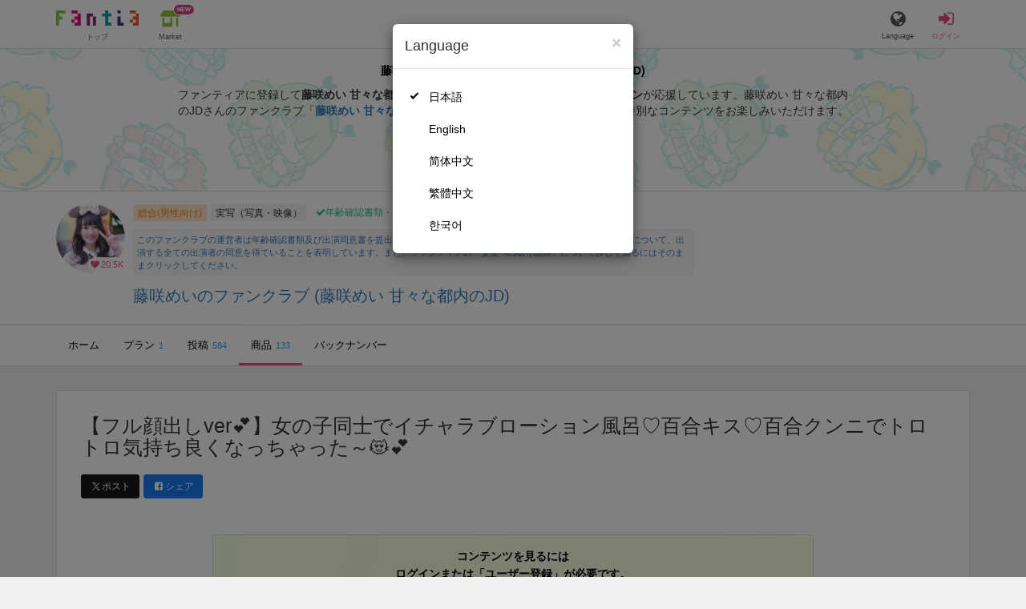

--- FILE ---
content_type: text/html; charset=utf-8
request_url: https://fantia.jp/products/494281
body_size: 12154
content:
<!DOCTYPE html><html lang="ja"><head><meta charset="utf-8" /><title>【レズ】 【フル顔出しver💕】女の子同士でイチャラブローション風呂♡百合キス♡百合クンニでトロトロ気持ち良くなっちゃった～😻💕 藤咲めいのファンクラブ (藤咲めい 甘々な都内のJD)の商品｜ファンティア[Fantia]</title><meta name="csrf-param" content="authenticity_token" />
<meta name="csrf-token" content="2KSFi1x8ar2IxQjvC4ZAoQvddAPKbl-l-EHQFvFu8_8M8tFoY9jQd0vK-BrP0k9dTqH_e5WABfj6RLYHFaILXg" /><meta content="藤咲めいのファンクラブの商品詳細" name="description" /><meta content="藤咲めい 甘々な都内のJD,藤咲めいのファンクラブ,実写（写真・映像）,Fantia,ファンティア" name="keyword" /><meta content="ファンティア[Fantia]" name="copyright" /><meta content="width=device-width, initial-scale=1, shrink-to-fit=no" name="viewport" /><meta content="【レズ】 【フル顔出しver💕】女の子同士でイチャラブローション風呂♡百合キス♡百合クンニでトロトロ気持ち良くなっちゃった～😻💕 藤咲めいのファンクラブ (藤咲めい 甘々な都内のJD)の商品｜ファンティア[Fantia]" property="og:title" /><meta content="ja_JP" property="og:locale" /><meta content="website" property="og:type" /><meta content="https://fantia.jp/products/494281" property="og:url" /><meta content="summary_large_image" name="twitter:card" /><meta content="telephone=no" name="format-detection" /><meta content="https://c.fantia.jp/uploads/product/image/494281/blurred_ogp_d6caf5e8-c056-454d-829a-dab7df8979fa.png" property="og:image" /><meta content="https://c.fantia.jp/uploads/product/image/494281/blurred_ogp_d6caf5e8-c056-454d-829a-dab7df8979fa.png" property="twitter:image" /><meta content="ファンティア[Fantia]" property="og:site_name" /><meta content="藤咲めいのファンクラブの商品詳細" property="og:description" /><meta content="179941739065953" property="fb:app_id" /><link href="https://fantia.jp/assets/customers/apple-touch-icon-7c45e89fc530b2b3c1bd0f4497693fa2c174f0650cd9082824b4dd7e47bfefef.png" rel="apple-touch-icon" sizes="180x180" /><link href="https://fantia.jp/assets/customers/favicon-32x32-8ab6e1f6c630503f280adca20d089646e0ea67559d5696bb3b9f34469e15c168.png" rel="icon" sizes="32x32" type="image/png" /><link href="https://fantia.jp/assets/customers/favicon-16x16-3649f53c844baeb257115a90a4617c6dcad3395eace0145d0bf163ccbce38f72.png" rel="icon" sizes="16x16" type="image/png" /><link crossorigin="use-credentials" href="https://fantia.jp/assets/customers/manifest-c01a22c82c5309f372a1d3bf85d185d7c704b5c32efd0694b9ea0edd14726e69.json" rel="manifest" /><meta content="#ffffff" name="theme-color" /><!-- こちらを見ていただいているエンジニアさんへ --><!-- 虎の穴ラボでは一緒に働く仲間を募集中です！ --><!-- 現在募集中の職種： https://toranoana-lab.co.jp/recruit --><!-- カジュアル面談も受け付けておりますので、お気軽にご連絡ください！ --><!-- カジュアル面談について： https://toranoana-lab.co.jp/recruit/casual --><link rel="alternate" href="https://fantia.jp/products/494281?locale=jp" hreflang="ja"><link rel="alternate" href="https://fantia.jp/products/494281?locale=en" hreflang="en"><link rel="alternate" href="https://fantia.jp/products/494281?locale=zh-cn" hreflang="zh-Hans"><link rel="alternate" href="https://fantia.jp/products/494281?locale=zh-tw" hreflang="zh-Hant"><link rel="alternate" href="https://fantia.jp/products/494281?locale=ko" hreflang="ko"><link as="script" href="/lib/js/jquery/jquery-3.7.1.min.js" rel="preload" /><link rel="preload" href="/assets/application-fbcb0e1874fa42b21afb8fb69d70bcc2356b205b3846e8b65223b72759721815.css" media="all" as="style" /><link rel="stylesheet" href="/assets/application-fbcb0e1874fa42b21afb8fb69d70bcc2356b205b3846e8b65223b72759721815.css" media="all" /><link href="https://fantia.jp/products/494281" rel="canonical" /><script type="application/ld+json">[{"@type":"Product","@context":"https://schema.org","name":"【フル顔出しver💕】女の子同士でイチャラブローション風呂♡百合キス♡百合クンニでトロトロ気持ち良くなっちゃった～😻💕","description":"女の子とイチャラブローション風呂💓百合キスでお互いのぷるぷるリップを堪能したあとは、女の子同士しかできない優しい百合クンニ💓女の子って柔らかくて気持ちいい〜🤤💕\r\n\r\n▶︎斜め上↗にある「⭐お気に入り」マークを押してくれたら投稿モチベ...","image":["https://c.fantia.jp/uploads/product/image/494281/d6caf5e8-c056-454d-829a-dab7df8979fa.png"],"brand":{"@type":"Brand","name":"藤咲めいのファンクラブ"},"offers":{"@type":"Offer","price":9800,"priceCurrency":"JPY","url":"https://fantia.jp/products/494281","availability":"https://schema.org/InStock"}},{"@type":"VideoObject","@context":"https://schema.org","name":"【フル顔出しver💕】女の子同士でイチャラブローション風呂♡百合キス♡百合クンニでトロトロ気持ち良くなっちゃった～😻💕","description":"女の子とイチャラブローション風呂💓百合キスでお互いのぷるぷるリップを堪能したあとは、女の子同士しかできない優しい百合クンニ💓女の子って柔らかくて気持ちいい〜🤤💕\r\n\r\n▶︎斜め上↗にある「⭐お気に入り」マークを押してくれたら投稿モチベ...","thumbnailUrl":"https://c.fantia.jp/uploads/product/image/494281/main_d6caf5e8-c056-454d-829a-dab7df8979fa.png","uploadDate":"2023-09-10","contentUrl":"https://fantia.jp/product_sample_hls_playlists/3748502/p.m3u8"}]</script><script src="/lib/js/jquery/jquery-3.7.1.min.js"></script><script src="/assets/application-f23299c2ae00984e85188c26e1fb3585d71cd942b2e530eac762904e9712ce0e.js" defer="defer"></script><script src="/vite/assets/index-ivWVOwkI.js" defer="defer"></script><script>fanclubId = 489962;</script><script id="frontend-params" type="application/json">{
  "brand": 0,
  "is_paid": true,
  "is_logged_in": false,
  "show_adult": false,
  "locale": "ja",
  "toranoana_identify_token": "",
  "spotlight_url": "https://spotlight.fantia.jp",
  "current_locale": "ja",
  "user_type": "visitor",
  "is_viewable_fc_content": true
}</script><script nonce="699e867705ffa8112dc4">(function(){var i=window.location.search.slice(1);var j="atag";var f="target_id";var k="target_type";var h="; path=/";var g="; max-age="+(60*60*24);if(!i){return}i.split("&").forEach(function(a){var b=a.split("=");if(b[0]===j){document.cookie="AFID="+b[1]+h+g;document.cookie="AF_REFERRER="+document.referrer+h+g}else{if(b[0]===f){document.cookie="AF_TARGET_ID="+b[1]+h+g}else{if(b[0]===k){document.cookie="AF_TARGET_TYPE="+b[1]+h+g}}}})})();</script></head><body class=" products-show  " data-brand="general" data-locale="ja" data-spotlight_url="https://spotlight.fantia.jp" data-user-type="visitor"><script>(function(){
var w=window,d=document;
var s="https://app.chatplus.jp/cp.js";
d["__cp_d"]="https://app.chatplus.jp";
d["__cp_c"]="ab404376_1";
var a=d.createElement("script"), m=d.getElementsByTagName("script")[0];
a.async=true,a.src=s,m.parentNode.insertBefore(a,m);})();</script><script charset="utf-8" defer="defer" src="https://platform.twitter.com/widgets.js" type="text/javascript"></script><div id="page"><header id="header"><div id="header-alerts"></div><nav id="header-nav"><div class="collapse hidden-md hidden-lg" id="collapse-search-form"><div class="container"><div class="search-form"><form action="/fanclubs" accept-charset="UTF-8" method="get"><input type="hidden" name="category" id="category_field" autocomplete="off" /><input type="hidden" name="brand_type" id="brand_type_field" value="0" autocomplete="off" /><input type="search" name="keyword" id="keyword_field" value="" placeholder="キーワードから探す" class="form-control search-form-input" /><button name="button" type="submit" class="search-form-btn" data-disable-with="検索中..."><i aria-hidden="true" class="fa fa-fw fa-search"></i></button></form></div></div></div><div class="header-nav-inner"><div class="container"><div class="left clearfix"><div class="inner-left d-flex align-items-center"><a class="header-logo header-nav-sp-small-text" href="/" title="ファンティア[Fantia]"><img alt="ファンティア[Fantia]" class="logo logo-height active-nav-btn" height="56" src="/assets/customers/logo-066a43beb728bc01849e909b7c749d9a4323b6f59227baff1f1536234c819939.svg" width="300" /><span class="name">トップ</span></a><div class="header-nav-btn header-nav-sp-small-text"><a class="nav-btn-renderer" href="/market"><span class="inner active-nav-btn"><img alt="マーケット" class="logo-height animation-new-service-icon relative" height="24" src="/assets/customers/shop-9afb818a02e64157ecaf551f70af1053cef662ec052af3826cb31f2ab1065f25.svg" width="27" /><span class="name"><span class="translation_missing" title="translation missing: ja.views.market">Market</span></span><img alt="new" class="icon-label-new" height="10" src="/assets/customers/label-new-332e90999645e410df7ba1ba0abf03e7c825dce93730190839f1cff687ce79c3.svg" width="27" /></span></a></div></div><div class="inner-right visible-xs"><div class="header-nav-divider hidden-xs"></div><div class="header-nav-btn header-nav-sp-small-text"><a class="nav-btn-renderer" data-toggle="modal" href="#modal-language-select" title="Language"><span class="inner"><i class="fa fa-globe"></i><span class="name">Language</span></span></a></div><div class="header-nav-btn primary header-nav-sp-small-text"><a class="nav-btn-renderer" href="/sessions/signin" title="ログイン"><span class="inner"><i class="fa fa-fw fa-sign-in"></i><span class="name">ログイン</span></span></a></div></div></div><div class="right hidden-xs"><div class="inner-right"><div class="header-nav-btn"><a class="nav-btn-renderer" data-toggle="modal" href="#modal-language-select" title="Language"><span class="inner"><i class="fa fa-globe"></i><span class="name">Language</span></span></a></div><div class="header-nav-btn primary"><a class="nav-btn-renderer" href="/sessions/signin" title="ログイン"><span class="inner"><i class="fa fa-fw fa-sign-in"></i><span class="name">ログイン</span></span></a></div></div></div></div></div></nav></header><div aria-labelledby="modal-language-select" class="modal fade" id="modal-language-select" role="dialog" tabindex="-1"><div class="modal-dialog modal-sm" role="document"><div class="modal-content"><div class="modal-header"><button aria-label="Close" class="close" data-dismiss="modal" type="button"><span aria-hidden="true"> &times;</span></button><h4 class="modal-title" id="modal-language-select">Language</h4></div><div class="modal-body modal-language-select-body"><ul><li class="modal-language-select-item"><a class="active" rel="nofollow" href="/products/494281?locale=ja">日本語</a></li><li class="modal-language-select-item"><a class="" rel="nofollow" href="/products/494281?locale=en">English</a></li><li class="modal-language-select-item"><a class="" rel="nofollow" href="/products/494281?locale=zh-cn">简体中文</a></li><li class="modal-language-select-item"><a class="" rel="nofollow" href="/products/494281?locale=zh-tw">繁體中文</a></li><li class="modal-language-select-item"><a class="" rel="nofollow" href="/products/494281?locale=ko">한국어</a></li></ul></div></div></div></div><div aria-labelledby="modal-shop-upgrade" class="modal fade" id="modal-shop-upgrade" role="dialog" tabindex="-1"><div class="modal-dialog" role="document"><div class="modal-content"><div class="modal-header"><button aria-label="Close" class="close" data-dismiss="modal" type="button"><span aria-hidden="true">&times;</span></button><h4 class="modal-title">ファンクラブへのアップグレード</h4></div><div class="modal-body"><div class="mb-50-children"><div><p><span class="text-primary bold">ファンクラブへアップグレードすると、ショップへ戻すことはできません。</span></p><p>ショップをファンクラブにアップグレードすると、ファンクラブの機能が利用できるようになります。</p><h4>アップグレードすることでできること</h4><ul><li>・<a href="https://help.fantia.jp/567" target="_blank">プランの開設</a><p>&nbsp;&nbsp;ファンクラブでは、無料プランのほか、ご希望の会費でファンの方に限定特典を提供する「有料プラン」を作成できます。また、商品に対してプラン限定で販売することが可能です。</p></li><li>・<a href="https://help.fantia.jp/1626" target="_blank">投稿機能</a><p>&nbsp;&nbsp;誰でも自由に見ることが出来る「公開コンテンツ」と、ファンにならないと見ることができないように設定出来る「限定コンテンツ」を作成できます。</p></li><li>・<a href="https://spotlight.fantia.jp/tips/20191210_commission" target="_blank">コミッション機能</a><p>&nbsp;&nbsp;ファンのリクエストに答えて納品することで報酬が得られる仕組みです。条件に合ったリクエストのみ引き受けることができるため、空き時間を利用して無理なくはじめられます。</p></li></ul><p>詳しくは<a href="https://help.fantia.jp/creator-guide" target="_blank">こちら</a>をご覧ください。</p></div></div></div><div class="modal-footer"><button class="btn btn-default" data-dismiss="modal" type="button">Close</button></div></div></div></div><div id="alerts"></div><script async src="https://www.googletagmanager.com/gtag/js?id=G-YRDVY84MCK"></script><script>window.dataLayer = window.dataLayer || [];
function gtag(){dataLayer.push(arguments);}
gtag('js', new Date());
gtag('config', "G-YRDVY84MCK");</script><script class="gtm-json" type="application/ld+json">{"fanclub_id":489962,"fanclub_brand":"総合(男性向け)","fanclub_category":"実写（写真・映像）","fanclub_name":"藤咲めいのファンクラブ","fanclub_user_name":"藤咲メイ","content_title":"【レズ】 【フル顔出しver💕】女の子同士でイチャラブローション風呂♡百合キス♡百合クンニでトロトロ気持ち良くなっちゃった～😻💕 藤咲めいのファンクラブ (藤咲めい 甘々な都内のJD)の商品｜ファンティア[Fantia]","content_type":"product","content_id":494281,"tag":["レズ","ローション","キス","クンニ","百合","女子大生","美乳","清楚","巨乳","おっぱい"]}</script><div class="single-product pt-0" id="main"><div class="fanclubs-introduction" id="introduction"><div class="container"><h1 class="title">藤咲めいのファンクラブ (藤咲めい 甘々な都内のJD)</h1><div class="readmore-wrap readmore-xs-container"><div class="js-readmore-xs"><p>ファンティアに登録して<strong>藤咲めい 甘々な都内のJDさん</strong>を応援しよう！</p><P>現在<strong>20485人のファン</strong>が応援しています。</P><p>藤咲めい 甘々な都内のJDさんのファンクラブ「<a href="/fanclubs/489962" title="藤咲めい 甘々な都内のJD"><strong>藤咲めい 甘々な都内のJD</strong></a>」では、「<a href="/posts/3703498" title="おとまりえっち"><strong>おとまりえっち</strong></a>」などの特別なコンテンツをお楽しみいただけます。</p></div></div><p><a class="btn btn-primary btn-very-lg" href="/account/signup" title="無料新規登録">無料新規登録</a></p></div></div><div class="fanclub-show-header"><div class="fanclub-summary navbar-target"><div class="container"><div class="row row-packed"><div class="col-xs-2 col-sm-2 col-md-1 col-lg-1"><div class="module fanclub fanclub-sm"><div class="fanclub-header"><a href="/fanclubs/489962" title="藤咲めいのファンクラブ (藤咲めい 甘々な都内のJD)のトップページ"></a><a href="/fanclubs/489962" title="藤咲めいのファンクラブ (藤咲めい 甘々な都内のJD)"><picture><source alt="藤咲めいのファンクラブ (藤咲めい 甘々な都内のJD)" class="img-fluid img-circle replace-if-no-image" data-srcset="https://c.fantia.jp/uploads/fanclub/icon_image/489962/thumb_webp_a6b0bd19-3c71-4170-b9ef-1152fdc6f8d6.webp" height="128" srcset="/images/fallback/common/loading-md.webp" type="image/webp" width="128" /><img alt="藤咲めいのファンクラブ (藤咲めい 甘々な都内のJD)" class="img-fluid img-circle replace-if-no-image lazyload" data-src="https://c.fantia.jp/uploads/fanclub/icon_image/489962/thumb_a6b0bd19-3c71-4170-b9ef-1152fdc6f8d6.jpg" height="128" src="/images/fallback/common/loading-md.jpg" width="128" /></picture></a><div class="fanclub-fan-count"><span class="text-primary fan-count-inner" title="現在20485名のファンがいます"><i class="fa fa-fw fa-heart"></i><span>20.5K</span></span></div></div></div></div><div class="col-xs-10 col-sm-10 col-md-11 col-lg-11"><div class="row"><div class="col-sm-8 col-md-9"><div class="mb-5"><a class="btn btn-default btn-xs mr-5 mb-5 btn-category btn-category-pangender" href="/fanclubs?brand_type=0" title="総合(男性向け)">総合(男性向け)</a><a class="btn btn-default btn-xs mr-5 mb-5 btn-category" href="/fanclubs?brand_type=0&amp;category=photo_movie" title="実写（写真・映像）">実写（写真・映像）</a><a class="btn not-btn not-btn-success btn-xs mb-5" data-container="body" data-placement="top" data-toggle="tooltip" href="https://spotlight.fantia.jp/news/safety?locale=ja" target="_blank"><i class="fa fa-check mr-3"></i>年齢確認書類・出演同意書類提出済</a></div><div class="well p-5 xs-scroll mb-15 max-width-700 font-80"><a href="https://spotlight.fantia.jp/news/safety?locale=ja" target="_blank">このファンクラブの運営者は年齢確認書類及び出演同意書を提出し、投稿者及び出演者が18歳以上であること、撮影及び投稿について、出演する全ての出演者の同意を得ていることを表明しています。また、ファンティアの「安全への取り組み」について詳しく知るにはそのままクリックしてください。</a></div><h1 class="fanclub-name"><a href="/fanclubs/489962" title="藤咲めいのファンクラブのトップページ">藤咲めいのファンクラブ (藤咲めい 甘々な都内のJD)</a></h1><div class="fanclub-title text-muted hidden-xs"></div></div><div class="col-sm-4 col-md-3"><div class="fanclub-btns wrap-login-btn"><div class="popup-bar js-popup-bar" data-within-area="body"><div class="btn btn-primary btn-lg btn-block login-btn" href="/fanclubs/489962/plans" rel="nofollow"><div class="inner-loginbar-left"><p>ファンティアに登録して藤咲めい 甘々な都内のJDさんを応援しよう！</p></div><a class="inner-loginbar-right" href="/account/signup" title="無料新規登録">無料新規登録</a></div></div></div></div></div></div></div></div></div><div class="fanclub-tabs js-affix-nav" data-within-area="body"><div class="container"><nav class="scroll-tabs mb-3"><div class="scroll-tabs-main"><a class="tab-item tab-item-text" href="/fanclubs/489962" title="藤咲めいのファンクラブのホーム"><span>ホーム</span></a><a class="tab-item tab-item-text" href="/fanclubs/489962/plans" title="藤咲めいのファンクラブのプラン一覧"><span>プラン</span><span class="counter">1</span></a><a class="tab-item tab-item-text" href="/fanclubs/489962/posts" title="藤咲めいのファンクラブの投稿一覧"><span>投稿</span><span class="counter">584</span></a><a class="tab-item tab-item-text active" href="/fanclubs/489962/products" title="藤咲めいのファンクラブの商品一覧"><span>商品</span><span class="counter">133</span></a><a class="tab-item tab-item-text" href="/fanclubs/489962/backnumbers" title="藤咲めいのファンクラブのバックナンバー一覧"><span>バックナンバー</span></a></div><a class="scroll-tab-arrow scroll-tab-arrow-left is-hide" href="#"><i class="fa fa-caret-left"></i></a><a class="scroll-tab-arrow scroll-tab-arrow-right" href="#"><i class="fa fa-caret-right"></i></a></nav></div></div></div><div class="container mt-30"><div class="the-product"><div class="product-header"><h1 class="product-title mb-20">【フル顔出しver💕】女の子同士でイチャラブローション風呂♡百合キス♡百合クンニでトロトロ気持ち良くなっちゃった～😻💕</h1><div class="product-share-btns"><span class="mr-5"><a class="btn btn-sm mr-5 btn-twitter btn-sm" href="http://twitter.com/intent/tweet?url=https://fantia.jp/products/494281&amp;text=【レズ】 【フル顔出しver💕】女の子同士でイチャラブローション風呂♡百合キス♡百合クンニでトロトロ気持ち良くなっちゃった～😻💕 藤咲めいのファンクラブ (藤咲めい 甘々な都内のJD)の商品｜ファンティア[Fantia]" target="_blank" title="このページをポストする"><i class="fa fa-fw vertical-align-middle"><svg height="10" viewBox="0 0 1200 1227" width="10" xmlns="http://www.w3.org/2000/svg"><path d="M714.163 519.284L1160.89 0H1055.03L667.137 450.887L357.328 0H0L468.492 681.821L0 1226.37H105.866L515.491 750.218L842.672 1226.37H1200L714.137 519.284H714.163ZM569.165 687.828L521.697 619.934L144.011 79.6944H306.615L611.412 515.685L658.88 583.579L1055.08 1150.3H892.476L569.165 687.854V687.828Z"></path></svg></i><span>ポスト</span></a><a class="btn btn-sm btn-facebook btn-sm" href="https://www.facebook.com/dialog/feed?app_id=179941739065953&amp;display=popup&amp;caption=fantia&amp;link=https://fantia.jp/products/494281&amp;redirect_uri=https://fantia.jp" target="_blank" title="このページをシェアする"><i class="fa fa-fw fa-facebook-square"></i><span>シェア</span></a></span></div></div><div class="guest-content-block mt-0 mb-30 p-15"></div><div class="p-20 pt-25 text-center mb-0 bg-rainbow-anim"><div class="row row-packed" style="max-width: 850px;margin: 0 auto;"><div class="col-xs-3"><div class="center-block max-width-128"><div class="module fanclub fanclub-sm"><div class="fanclub-header"><picture><source alt="藤咲めいのファンクラブ (藤咲めい 甘々な都内のJD)" class="img-fluid img-circle replace-if-no-image" data-srcset="https://c.fantia.jp/uploads/fanclub/icon_image/489962/thumb_webp_a6b0bd19-3c71-4170-b9ef-1152fdc6f8d6.webp" height="128" type="image/webp" width="128" /><img alt="藤咲めいのファンクラブ (藤咲めい 甘々な都内のJD)" class="img-fluid img-circle replace-if-no-image lazyload" data-src="https://c.fantia.jp/uploads/fanclub/icon_image/489962/thumb_a6b0bd19-3c71-4170-b9ef-1152fdc6f8d6.jpg" height="128" src="/images/fallback/common/loading-md.jpg" width="128" /></picture><div class="fanclub-fan-count"><span class="text-primary" title="現在20485名のファンがいます"><i class="fa fa-fw fa-heart"></i>20485</span></div></div><div class="fanclub-body"><h3 class="fanclub-name ell">藤咲めいのファンクラブ</h3></div><a class="link-block hidden-xs hidden-sm" data-container="body" data-content="-" data-placement="top" data-toggle="popover" data-trigger="hover" href="/fanclubs/489962" title="藤咲めいのファンクラブ (藤咲めい 甘々な都内のJD)"></a><a class="link-block visible-xs-block visible-sm-block" href="/fanclubs/489962" title="藤咲めいのファンクラブ (藤咲めい 甘々な都内のJD)"></a></div></div></div><div class="col-xs-9"><div class="pl-10"><div class="text-left mb-20"><p class="font-110 text-primary" style="transform: translateX(-5px);"><i class="fa fa-fw fa-bullhorn mr-5"></i><strong>藤咲めい 甘々な都内のJDさんを応援しよう！</strong></p></div><div class="row row-packed"><div class="col-xs-12 col-sm-6"><p class="text-left mb-5" style="font-size: 95%;"><strong>お気に入り登録で応援！</strong></p><p class="text-muted text-left pr-20-sm-over"><small>お気に入り数は、商品ランキングに反映されます。</small></p><p class="text-left mb-20"><a class="btn btn-default btn-md btn-star" data-product_id="494281" type="button"><i class="fa fa-fw fa-star"></i><span class="star_text">お気に入りに追加</span></a></p></div><div class="col-xs-12 col-sm-6"><p class="text-left mb-5" style="font-size: 95%;"><strong>商品をシェアして応援！</strong></p><p class="text-muted text-left"><small>ポストすると、1日1回支援PTが獲得できます。</small></p><p class="text-left"><a class="btn btn-sm mr-5 btn-twitter btn-sm mb-5" href="http://twitter.com/intent/tweet?url=https://fantia.jp/products/494281&amp;text=【レズ】 【フル顔出しver💕】女の子同士でイチャラブローション風呂♡百合キス♡百合クンニでトロトロ気持ち良くなっちゃった～😻💕 藤咲めいのファンクラブ (藤咲めい 甘々な都内のJD)の商品｜ファンティア[Fantia]" target="_blank" title="このページをポストする"><i class="fa fa-fw vertical-align-middle"><svg height="10" viewBox="0 0 1200 1227" width="10" xmlns="http://www.w3.org/2000/svg"><path d="M714.163 519.284L1160.89 0H1055.03L667.137 450.887L357.328 0H0L468.492 681.821L0 1226.37H105.866L515.491 750.218L842.672 1226.37H1200L714.137 519.284H714.163ZM569.165 687.828L521.697 619.934L144.011 79.6944H306.615L611.412 515.685L658.88 583.579L1055.08 1150.3H892.476L569.165 687.854V687.828Z"></path></svg></i><span>ポスト</span></a><a class="btn btn-sm btn-facebook btn-sm mb-5" href="https://www.facebook.com/dialog/feed?app_id=179941739065953&amp;display=popup&amp;caption=fantia&amp;link=https://fantia.jp/products/494281&amp;redirect_uri=https://fantia.jp" target="_blank" title="このページをシェアする"><i class="fa fa-fw fa-facebook-square"></i><span>シェア</span></a></p></div></div></div></div></div></div></div></div></div><div aria-labelledby="law-modal-label" class="modal fade" id="law-modal" role="dialog" tabindex="-1"><div class="modal-dialog" role="document"><div class="modal-content"><div class="modal-header"><button aria-label="Close" class="close" data-dismiss="modal" type="button"><span aria-hidden="true"> &times;</span></button><h4 class="modal-title" id="law-modal-label">特定商取引法に基づく表示</h4></div><div class="modal-body"><table class="table table-bordered"><tbody><tr><th class="col-xs-4">クリエイター名</th><td class="col-xs-8">藤咲めい 甘々な都内のJD</td></tr><tr><th>販売価格</th><td><p>＜販売価格＞
<br />消費税を含む価格で表示されています。</p>

<p>＜各種手数料等＞
<br />商品購入においては商品1件ごとに、サービス利用手数料(8%)が別途発生します。
<br />※他、コンビニ手数料などとは別に発生します。
<br />コンビニ払いの場合は200円(税込)の手数料が発生します。
<br />銀行振込（Pay-easy利用）の場合は250円(税込)の手数料が発生します。
<br />倉庫発送商品の場合は、1点あたり22円(税込)の梱包手数料が発生することがあります。
<br />※商品により手数料が発生しないものもあります。
<br />atone翌月払い（コンビニ/口座振替）の場合は、支払い方法により別途請求手数料が発生します。
<br />請求手数料については下記からご確認ください。
<br />https://faq.atone.be/hc/ja</p>

<p>＜送料＞
<br />元払いの場合は送料は商品代金に含まれ、着払いの場合は運送会社所定の着払い運賃が発生します。</p>

<p>＜その他＞
<br />商品のダウンロード等により必要となるインターネット接続料金、 通信料金等は、お客様のご負担となります。(それぞれの料金は、お客様がご利用のインターネットプロバイダ、携帯電話会社等にお問い合わせください。)
</p></td></tr><tr><th>代金の支払方法</th><td><p>クレジットカード、コンビニ払い、銀行振込、atone翌月払い（コンビニ/口座振替）、とらコイン</p></td></tr><tr><th>代金の支払時期</th><td><p>＜ファンクラブ会費＞
<br />月額料金制とし、入会した日に当月分のファンクラブ会費が決済されます。
<br />クレジットカード・とらコインは申込日に決済され、コンビニ・銀行振込は申し込み日から1週間以内に決済が必要です。
<br />atone翌月払い（コンビニ/口座振替）の場合は支払い方法により決済期限が異なりますので、下記からご確認ください。
<br />https://faq.atone.be/hc/ja
<br />翌月以降は、クレジットカード登録または、とらコインかatone翌月払い（コンビニ/口座振替）での継続支払設定をしている場合、毎月1日に当月分のファンクラブ会費が自動的に決済されます。atone翌月払いを選択していて、かつ1日の支払いが失敗した場合は、11日に再度決済を行います。</p>

<p>＜物品販売、DL販売、投稿販売(チップ機能)＞
<br />クレジットカードの場合は即日、コンビニ払い・銀行振込の場合は申し込みから7日以内に決済が必要です。
<br />atone翌月払い（コンビニ/口座振替）の場合は支払い方法により異なりますので、下記からご確認ください。
<br />https://faq.atone.be/hc/ja</p>

<p>＜くじ商品販売＞
<br />クレジットカード、とらコインの場合は即日決済されます。
<br />atone翌月払い（コンビニ/口座振替）の場合は支払い方法により異なりますので、下記からご確認ください。
<br />https://faq.atone.be/hc/ja</p>

<p>＜コミッション販売・占い鑑定販売＞
<br />クレジットカードで即日与信枠を確保し、クリエイター承認時に決済されます。
<br />とらコインは有償コインのみ利用可能となり、リクエスト時に即日決済されます。
</p></td></tr><tr><th>物販商品の引渡時期</th><td><p>＜物品販売(倉庫発送商品以外)＞
<br />本サービスにおいて成立した売買契約について、原則、売買代金支払日から7日以内に配送手続を行います。
</p></td></tr><tr><th>物販以外の商品の引渡時期</th><td><p>＜ファンクラブ会費、DL販売、くじ商品販売、投稿販売(チップ機能)＞
<br />決済完了後、直ちにご利用いただけます。</p>

<p>＜倉庫発送商品(入荷前販売商品以外)＞
<br />決済完了後、弊社倉庫より10日以内を目安に発送します。</p>

<p>＜倉庫発送商品(入荷前販売商品)＞
<br />決済完了、及び商品の倉庫への入荷完了後、10日以内を目安に発送します。
<br />尚、出品者は原則、商品詳細欄に自身で記載する発送目安に合わせて、弊社が指定する住所へ商品を発送します。</p>

<p>＜コミッション販売・占い鑑定販売＞
<br />決済完了後から30日以内にクリエイターが納品後、直ちにご利用いただけます。
</p></td></tr><tr><th>返品等についての特約に関する事項</th><td><p>契約成立後、お客様都合による返品・キャンセル・交換・内容変更はできません。
</p></td></tr><tr><th>連絡先・その他</th><td><p>省略した記載については、電子メール等の請求により遅滞なく開示いたします。</p></td></tr></tbody></table></div></div><div class="modal-footer"><button class="btn btn-default" data-dismiss="modal" type="button"> 閉じる</button></div></div></div><div data-fanclub-id="489962" data-is-joining-status="false" data-is-owner-status="false" id="fanclub-support-status"></div><footer id="footer"><div class="js-fix-back-to-top-container fix-back-to-top-container"><div class="fix-back-to-top"><a href="#" title="トップへ戻る"><i class="fa fa-arrow-up"></i></a></div></div><div class="footer-back-to-top"><a href="#" title="トップへ戻る"><i class="fa fa-arrow-up"></i><span>トップへ戻る</span></a></div><div class="footer-nav"><div class="container"><div class="row"><div class="col-xs-12 col-sm-8 col-md-6 col-md-push-3"><div class="row"><div class="col-xs-12 col-sm-6 col-md-6"><nav class="footer-sitemap"><h4>ブランド</h4><ul><li><a href="/?brand_type=0" title="ファンティア総合TOP">ファンティア - 総合(男性向け)</a></li><li><a href="/?brand_type=2" title="ファンティア女性向けTOP">ファンティア - 女性向け</a></li><li><a href="/?brand_type=3" title="ファンティア全年齢向けTOP">ファンティア - 全年齢</a></li><li><a href="/?brand_type=4" title="ファンティア占いTOP">ファンティア - 占い</a></li></ul></nav><nav class="footer-sitemap"><h4>ご利用について</h4><ul><li><a href="https://spotlight.fantia.jp/" target="_blank" title="ファンティアスポットライト"><span>最新情報・TIPS</span><i class="fa fa-external-link ml-5"></i></a></li><li><a href="https://help.fantia.jp/237" target="_blank" title="楽しみ方・使い方"><span>楽しみ方・使い方</span><i class="fa fa-external-link ml-5"></i></a></li><li><a href="https://help.fantia.jp/" target="_blank" title="ファンティアヘルプセンター"><span>ヘルプセンター</span><i class="fa fa-external-link ml-5"></i></a></li><li><a href="https://spotlight.fantia.jp/news/safety?locale=ja" target="_blank" title="ファンティアの安全への取り組みについて"><span>ファンティアの安全への取り組みについて</span><i class="fa fa-external-link ml-5"></i></a></li><li><a href="/help/company">会社概要</a></li><li><a href="/help/terms">利用規約</a></li><li><a href="https://help.fantia.jp/guideline" target="_blank" title="投稿ガイドライン"><span>投稿ガイドライン</span><i class="fa fa-external-link ml-5"></i></a></li><li><a href="/help/law">特定商取引法に基づく表記</a></li><li><a href="/help/privacy">プライバシーポリシー</a></li><li><a href="/help/antisocialist">反社会的勢力に対する基本方針</a></li><li><a href="/help/inquiry">お問い合わせ</a></li><li><a href="/help/inquiry">不正なユーザー・コンテンツの報告</a></li><li><a target="_blank" href="https://help.fantia.jp/240">ロゴ素材のダウンロード</a></li><li><a href="/help/sitemap">サイトマップ</a></li><li><a href="https://docs.google.com/forms/d/e/1FAIpQLSeL9aVSjOsbXaJvwAcfdyoTCr5F4U5433tDKCa5zFjpZHFi4Q/viewform" target="_blank"><span>ご意見箱</span><i class="fa fa-external-link ml-5"></i></a></li></ul></nav></div><div class="col-xs-12 col-sm-6 col-md-6"><nav class="footer-sitemap"><h4><a href="/ranking?brand_type=0"><span>ランキング</span></a></h4><ul><li><a href="/ranking?brand_type=0&amp;content=fanclub"><span>人気のクリエイター</span></a></li><li><a href="/ranking?brand_type=0&amp;content=post"><span>人気の投稿</span></a></li><li><a href="/ranking?brand_type=0&amp;content=product&amp;only_lottery=false"><span>人気の商品</span></a></li><li><a href="/ranking?brand_type=0&amp;content=product&amp;only_lottery=true"><span>人気のくじ商品</span></a></li><li><a href="/ranking?brand_type=0&amp;content=commission"><span>人気のコミッション</span></a></li></ul></nav><nav class="footer-sitemap"><h4><a href="/fanclubs?brand_type=0">探す</a></h4><ul><li><a href="/fanclubs?brand_type=0"><span>クリエイターを探す</span></a><a href="/posts?brand_type=0"><span>投稿を探す</span></a></li><li><a href="/products?brand_type=0"><span>商品を探す</span></a></li><li><a href="/commissions?brand_type=0"><span>コミッションを探す</span></a></li><li><a href="/tags?brand_type=0"><span>投稿タグを探す</span></a></li></ul></nav><nav class="footer-sitemap"><h4>Language</h4><ul><li><a class="active" rel="nofollow" href="/products/494281?locale=ja">日本語</a></li><li><a class="" rel="nofollow" href="/products/494281?locale=en">English</a></li><li><a class="" rel="nofollow" href="/products/494281?locale=zh-cn">简体中文</a></li><li><a class="" rel="nofollow" href="/products/494281?locale=zh-tw">繁體中文</a></li><li><a class="" rel="nofollow" href="/products/494281?locale=ko">한국어</a></li></ul></nav></div></div></div><div class="footer-payment col-xs-12 col-sm-4 col-md-3 col-md-push-3 mb-50"><h4><a href="https://help.fantia.jp/285" target="_blank">ご利用可能なお支払い方法<i class="fa fa-external-link ml-5"></i></a></h4><p><a href="https://help.fantia.jp/285" target="_blank" title="ご利用できる支払い方法の詳細はこちら"><small><span>ご利用できる支払い方法の詳細はこちら</span><i class="fa fa-external-link ml-5"></i></small></a></p><p><a href="/help/conveni" title="コンビニ決済でのお支払い方法"><small><span>コンビニ決済でのお支払い方法</span><i class="fa fa-fw fa-angle-right"></i></small></a></p><p><a href="/help/bank" title="銀行振込(ペイジー)でのお支払い方法"><small><span>銀行振込でのお支払い方法</span><i class="fa fa-fw fa-angle-right"></i></small></a></p><nav class="footer-sitemap mt-50 mb-0"><h4><span class="title-main">採用情報</span></h4><div class="mb-10"><a href="https://toranoana-lab.co.jp/recruit?utm_source=fantia&amp;utm_medium=footer_bnr&amp;utm_campaign=recruiting_202112#recruit-job" target="_blank"><img alt="開発エンジニアほか積極採用中！" class="img-fluid border lazyload" height="250" src="/assets/customers/common/engineer202502-c5447d8670502ec921aab493f8aed9cac76c65407b1c39f4dc58a55a9f33ae1d.jpg" width="500" /></a></div><ul class="jobs-container" data-type="footer"><li><a href="https://yumenosora.co.jp/archives/job/1724?utm_source=fantia&amp;utm_medium=footer_text&amp;utm_campaign=recruiting_202007" target="_blank"><span>Webエンジニア中途採用（正社員）</span></a></li></ul></nav></div><div class="footer-about col-xs-12 col-sm-12 col-md-3 col-md-pull-9 mb-30"><h4>このサイトについて</h4><p class="mb-20"><a href="/" title="ファンティア[Fantia]"><img alt="ファンティア[Fantia]" class="footer-logo" height="30" src="/assets/customers/logo-066a43beb728bc01849e909b7c749d9a4323b6f59227baff1f1536234c819939.svg" width="150" /></a></p><p><strong>ファンティア[Fantia]はクリエイター支援プラットフォームです。</strong></p><p><small>ファンティア[Fantia]は、イラストレーター・漫画家・コスプレイヤー・ゲーム製作者・VTuberなど、 各方面で活躍するクリエイターが、創作活動に必要な資金を獲得できるサービスです。<br />誰でも無料で登録でき、あなたを応援したいファンからの支援を受けられます。</small></p><p><nav class="footer-sns"><a href="https://x.com/fantia_jp" target="_blank" title="ファンティア公式X"><i class="fa"><svg height="21" viewBox="0 0 1200 1227" width="21" xmlns="http://www.w3.org/2000/svg"><path d="M714.163 519.284L1160.89 0H1055.03L667.137 450.887L357.328 0H0L468.492 681.821L0 1226.37H105.866L515.491 750.218L842.672 1226.37H1200L714.137 519.284H714.163ZM569.165 687.828L521.697 619.934L144.011 79.6944H306.615L611.412 515.685L658.88 583.579L1055.08 1150.3H892.476L569.165 687.854V687.828Z"></path></svg></i></a><a href="https://www.instagram.com/fantiajp/" target="_blank" title="ファンティア公式Instagram"><i class="fa fa-instagram fa-2x"></i></a></nav></p><p class="footer-copyright"><span>2026</span><i class="fa fa-copyright fa-fw"></i><a href="/" title="ファンティア[Fantia]">ファンティア[Fantia]</a></p></div></div></div><div class="footer-visible-in-form-page"><p class="footer-copyright text-center"><span>2026</span><i class="fa fa-copyright fa-fw"></i><a href="/" title="ファンティア[Fantia]">ファンティア[Fantia]</a></p></div></div></footer><script class="gtm-json" type="application/ld+json"></script><script type="text/javascript">
  window.dataLayer = window.dataLayer || [];
// タグでgtm-jsonを持つjson要素をDataLayerに渡す
// GTMのイベントに送信するgtm-jsonはこれより以前にのHTMLへ描画しないといけない
const dataLayerObjects = document.getElementsByClassName("gtm-json");
if (dataLayerObjects) {
  for(const dataObject of dataLayerObjects) {
    if (!dataObject.innerHTML) {
      continue;
    }
    window.dataLayer.push(JSON.parse(dataObject.innerHTML));
  }
}
</script>

<!-- Google Tag Manager 2016 -->
<noscript><iframe src="//www.googletagmanager.com/ns.html?id=GTM-PMJHZP"
height="0" width="0" style="display:none;visibility:hidden"></iframe></noscript>
<script nonce='699e867705ffa8112dc4'>(function(w,d,s,l,i){w[l]=w[l]||[];w[l].push({'gtm.start':
new Date().getTime(),event:'gtm.js'});var f=d.getElementsByTagName(s)[0],
j=d.createElement(s),dl=l!='dataLayer'?'&l='+l:'';j.async=true;j.src=
'//www.googletagmanager.com/gtm.js?id='+i+dl;var n=d.querySelector('[nonce]');
n&&j.setAttribute('nonce',n.nonce||n.getAttribute('nonce'));f.parentNode.insertBefore(j,f);
})(window,document,'script','dataLayer','GTM-PMJHZP');</script>
<!-- End Google Tag Manager -->
</div></body><script>window.cookieLocale = "";</script></html>